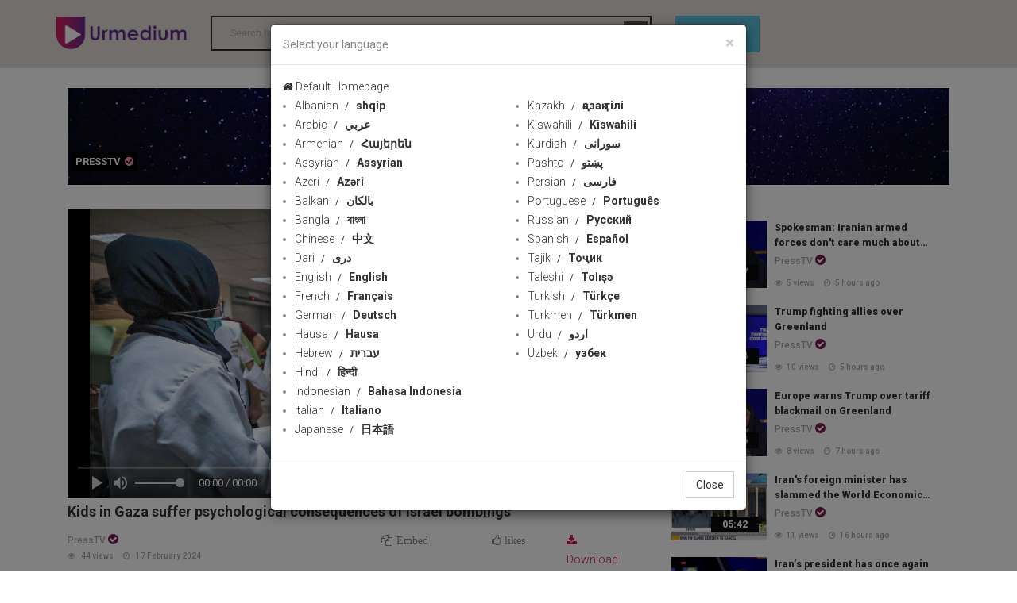

--- FILE ---
content_type: text/html; charset=utf-8
request_url: http://112481749.r.worldcdn.net/c/presstv/128588
body_size: 9967
content:


<!DOCTYPE html>

<html xmlns="http://www.w3.org/1999/xhtml">
<head><meta charset="utf-8" /><meta http-equiv="X-UA-Compatible" content="IE=edge" /><title>
	Kids in Gaza suffer psychological consequences of Israel bombings  | Urmedium
</title><meta name="viewport" content="width=device-width, initial-scale=1.0" />
    <!-- Bootstrap Core CSS -->
    <link href="../../css/bootstrap.min.css" rel="stylesheet" />
    <!-- Owl Carousel Assets -->
    <link href="../../assets/font-awesome-4.7.0/css/font-awesome.min.css" rel="stylesheet" /><link id="iconimg" rel="icon" href="/img/ico.png" />
    <!--Google Fonts-->
    <link href="https://fonts.googleapis.com/css?family=Open+Sans:400,600,700,800|Raleway:400,500,700|Roboto:300,400,500,700,900|Ubuntu:300,300i,400,400i,500,500i,700" rel="stylesheet" />
    <!-- Main CSS -->
    <link rel="stylesheet" href="../../css/style.css" />
    <!-- Responsive CSS -->
    <link rel="stylesheet" href="../../css/responsive.css" />


   


    <!-- HTML5 Shim and Respond.js IE8 support of HTML5 elements and media queries -->
    <!-- WARNING: Respond.js doesn't work if you view the page via file:// -->
    <!--[if lt IE 9]>
            <script src="https://oss.maxcdn.com/libs/html5shiv/3.7.0/html5shiv.js"></script>
            <script src="https://oss.maxcdn.com/libs/respond.js/1.4.2/respond.min.js"></script>
        <![endif]-->


  

    
    <meta name="keywords" content="israel,gaza,kids,children,civilians">
    <link rel="canonical" href="https://www.urmedium.net/c/presstv/128588" />
    <meta property="og:site_name" content="Urmedium.net" />
    <link id="iconimg" rel="icon" href="/img/ico.png" />
    <meta name="description" content="Kids in Gaza suffer psychological consequences of Israel bombings" />
    <meta name="keywords" content="" />
    <meta property="og:type" content="video" />
    <meta property="og:title" content="Kids in Gaza suffer psychological consequences of Israel bombings " />
    <meta property="og:description" content="Kids in Gaza suffer psychological consequences of Israel bombings" />
    <meta property="og:image" content="https://www.urmedium.net/media/image//Compressed/2024/02/17/638437926993882538.jpg" />
    <meta property="og:image:secure_url" content="https://www.urmedium.net/media/image//Compressed/2024/02/17/638437926993882538.jpg" />
    <meta property="og:image:width" content="852" />
    <meta property="og:image:height" content="480" />
    <meta property="og:image:type" content="image/jpg" />
    <meta property="og:video" content="https://www.urmedium.net/media/video//2024/02/17/638437927159498476video.mp4" />
    <meta property="og:video:url" content="https://www.urmedium.net/media/video//2024/02/17/638437927159498476video.mp4" />
    <meta property="og:video:secure_url" content="https://www.urmedium.net/media/video//2024/02/17/638437927159498476video.mp4" />
    <meta property="og:video:type" content="video/mp4" />
    <meta property="og:video:width" content="852" />
    <meta property="og:video:height" content="480" />
    <meta name="DC.Identifier" content="http://www.urmedium.net/c/presstv/128588" />
    <meta name="DC.Date.Created" content="2024-02-17 18:54:20" />
    <meta name="DC.Type" content="video" />
    <meta name="DC.Title" content="Kids in Gaza suffer psychological consequences of Israel bombings " />
    <meta name="DC.Description" content="Kids in Gaza suffer psychological consequences of Israel bombings" />

    <meta name="DC.Publisher" content="Kids in Gaza suffer psychological consequences of Israel bombings " />

    <meta name="title" content="Kids in Gaza suffer psychological consequences of Israel bombings " />
    <meta property="video:duration" content="" />
    <meta name="twitter:card" content="summary_large_image" />
    <meta name="twitter:site" content="@urmediumcom" />
    <meta name="twitter:title" content="Kids in Gaza suffer psychological consequences of Israel bombings " />
    <meta name="twitter:description" content="Kids in Gaza suffer psychological consequences of Israel bombings" />
    <meta name="twitter:image" content="https://www.urmedium.net/media/image//Compressed/2024/02/17/638437926993882538.jpg" />



    <script type='application/ld+json'>
        {"@context":"http://schema.org","@type":"VideoObject","mainEntityOfPage":"https://www.urmedium.net/c/presstv/128588","name":"Kids in Gaza suffer psychological consequences of Israel bombings ","description":"Kids in Gaza suffer psychological consequences of Israel bombings","thumbnailUrl":"https://www.urmedium.net/media/image//Compressed/2024/02/17/638437926993882538.jpg","uploadDate":"2024-02-17 18:54:20","duration":"","contentUrl":"https://www.urmedium.net/media/video//2024/02/17/638437927159498476video.mp4","interactionCount":1,"embedUrl":"https://www.urmedium.net/media/video//2024/02/17/638437927159498476video.mp4","publisher":{"@type":"Organization","name":"Urmedium.net","url":"https://www.Urmedium.net","logo":{"@type":"ImageObject","url":"https://www.urmedium.net/img/logo.png"}}} 
    </script>






</head>
<body>
    <form name="form1" method="post" action="./128588" id="form1">
<div>
<input type="hidden" name="__VIEWSTATE" id="__VIEWSTATE" value="/wEPDwULLTE1OTEyMTQ1MjBkZMi9+Sl5KLm5XuVeM4sUFie+xYb+Zqku4rR9Ho+YvPMo" />
</div>

<div>

	<input type="hidden" name="__VIEWSTATEGENERATOR" id="__VIEWSTATEGENERATOR" value="C65AFE61" />
</div>

        <!--======= header =======-->
        <header>
            <div class="container">
                <div class="row">
                    <div class="col-lg-2 col-md-2 col-sm-12">
                        <a id="main-category-toggler" class="hidden-md hidden-lg hidden-md" href="#">
                            <i class="fa fa-navicon"></i>
                        </a>
                        <span class="mobilesearch hidden-lg hidden-md"></span>
                        <a id="main-category-toggler-close" class="hidden-md hidden-lg hidden-md" href="#">
                            <i class="fa fa-close"></i>
                        </a>
                        <div id="logo">
                            <a href="/">
                                <img src="/img/logo.png" alt=""></a>
                        </div>
                    </div>
                    <!-- // col-md-2 -->
                    
                        <div class="col-lg-6 col-md-6 col-sm-6 hidden-xs hidden-sm" id="searchcontainer">
                            
                            <div class="search-form">



                                <input type="search" id="select-movie" placeholder="Search here ..." autocomplete="off" />
                                <ul id="searchResult" style="display: none;"></ul>
                                <input type="submit" value="Keywords" id="searchbtn" />
                                <script src="/js/jquery-3.2.1.min.js"></script>

                                
                                <script>
                                    $(document).ready(function () {
                                        var timeout = null;
                                        $("#select-movie").keyup(function () {

                                            $("#searchResult").empty();

                                            clearTimeout(timeout);


                                            timeout = setTimeout(function () {
                                                explode();
                                            }, 500);




                                        });
                                        function explode() {
                                            if ($("#select-movie").val() != "") {
                                                console.log($("#select-movie").val());
                                                $.ajax({
                                                    url: '/ajax/search?q=' + $("#select-movie").val(),
                                                    type: 'get',
                                                    data: {},
                                                    dataType: 'json',
                                                    success: function (response) {

                                                        var len = response.length;
                                                        $("#searchResult").empty();
                                                        $("#searchResult").hide();
                                                        for (var i = 0; i < len; i++) {

                                                            $("#searchResult").append("<a href='/content/" + response[i]['id'] + "'><li value='" + response[i]['id'] + "'>" + response[i]['title'] + "</li></a>");

                                                        }
                                                        $("#searchResult").slideDown();


                                                    }
                                                });
                                            }

                                        }
                                    });


                                </script>
                                <script>
                                    $(document).ready(function () {

                                        $('#select-movie').keypress(function (event) {
                                            
                                            if (event.keyCode == '13') {

                                                location = '/search/' + $('#select-movie').val();

                                                return false;
                                            }
                                        });
                                        $('#searchbtn').click(function (event) {
                                           
                                            location = '/search/' + $('#select-movie').val();

                                            return false;
                                        });
                                    });
                                </script>
                                <script>
                                    $("#select-movie").focusin(function () {
                                        $("#searchResult").fadeIn();

                                    })
                                    $("#select-movie").focusout(function () {
                                        $("#searchResult").fadeOut();

                                    })
                                </script>
                                <style>
                                    input[type=search] {
                                        background: none;
                                        font-weight: bold;
                                        border-color: #2e2e2e;
                                        border-style: solid;
                                        border-width: 2px 2px 2px 2px;
                                        outline: none;
                                    }


                                    #searchResult {
                                        list-style: none;
                                        padding: 0px;
                                        width: 315px;
                                        position: absolute;
                                        margin: 0;
                                        z-index: 1000;
                                        max-height: 188px;
                                        overflow-y: scroll;
                                    }

                                        #searchResult li {
                                            background: #e5e5e5;
                                            padding: 4px;
                                        }

                                            #searchResult li:nth-child(even) {
                                                background: lightgray;
                                                color: white;
                                            }

                                            #searchResult li:hover {
                                                cursor: pointer;
                                            }





                                        #searchResult::-webkit-scrollbar-track {
                                            -webkit-box-shadow: inset 0 0 6px rgba(0,0,0,0.3);
                                            background-color: #F5F5F5;
                                        }

                                        #searchResult::-webkit-scrollbar {
                                            width: 6px;
                                            background-color: #F5F5F5;
                                        }

                                        #searchResult::-webkit-scrollbar-thumb {
                                            background-color: #000000;
                                        }
                                </style>
                            </div>
                        </div>
                        <div class="col-lg-2 col-md-2 col-sm-12 col-xs-12 LangContainer">


                            <!-- Trigger the modal with a button -->
                            <button type="button" class="btn btn-info btn-lg" data-toggle="modal" data-target="#myModal"> language</button>

                            <!-- Modal -->
                            <div id="myModal" class="modal fade" role="dialog">
                                <div class="modal-dialog">

                                    <!-- Modal content-->
                                    <div class="modal-content">
                                        <div class="modal-header">
                                            <button type="button" class="close" data-dismiss="modal">&times;</button>
                                            <h4 class="modal-title">Select your language</h4>
                                        </div>
                                        <div class="modal-body">
                                            <div class="container">
                                                <div class="row">
                                                  <a href="/"  class="selectlang"><i class="fa fa-home"></i> Default Homepage</a> 
                                                </div>
                                                <div class="row">

                                                    <div class="col-xs-6 col-sm-4 col-md-3 langsection1">
                                                        <ul>
                                                            <li><a href='/lang/12'  class='selectlang'>Albanian<span> shqip</span></a></li><li><a href='/lang/2'  class='selectlang'>Arabic<span> عربي</span></a></li><li><a href='/lang/13'  class='selectlang'>Armenian<span> Հայերեն</span></a></li><li><a href='/lang/32'  class='selectlang'>Assyrian<span> Assyrian</span></a></li><li><a href='/lang/9'  class='selectlang'>Azeri<span> Azəri</span></a></li><li><a href='/lang/11'  class='selectlang'>Balkan<span> بالکان</span></a></li><li><a href='/lang/14'  class='selectlang'>Bangla<span> বাংলা</span></a></li><li><a href='/lang/15'  class='selectlang'>Chinese<span> 中文</span></a></li><li><a href='/lang/30'  class='selectlang'>Dari<span> دری</span></a></li><li><a href='/lang/1'  class='selectlang'>English<span> English</span></a></li><li><a href='/lang/5'  class='selectlang'>French<span> Français</span></a></li><li><a href='/lang/16'  class='selectlang'>German<span> Deutsch</span></a></li><li><a href='/lang/10'  class='selectlang'>Hausa<span> Hausa</span></a></li><li><a href='/lang/17'  class='selectlang'>Hebrew<span> עברית</span></a></li><li><a href='/lang/18'  class='selectlang'>Hindi<span> हिन्दी</span></a></li><li><a href='/lang/19'  class='selectlang'>Indonesian<span> Bahasa Indonesia</span></a></li><li><a href='/lang/20'  class='selectlang'>Italian<span> Italiano</span></a></li><li><a href='/lang/21'  class='selectlang'>Japanese<span> 日本語</span></a></li>
                                                          
                                                        </ul>
                                                    </div>

                                                 

                                                    <div class="col-xs-6 col-sm-4 col-md-3 langsection2">
                                                        <ul>
                                                            <li><a href='/lang/22'  class='selectlang'>Kazakh<span> қазақ тілі</span></a></li><li><a href='/lang/23'  class='selectlang'>Kiswahili<span> Kiswahili</span></a></li><li><a href='/lang/8'  class='selectlang'>Kurdish<span> سورانی</span></a></li><li><a href='/lang/31'  class='selectlang'>Pashto<span> پښتو</span></a></li><li><a href='/lang/4'  class='selectlang'>Persian<span> فارسی</span></a></li><li><a href='/lang/24'  class='selectlang'>Portuguese<span> Português</span></a></li><li><a href='/lang/6'  class='selectlang'>Russian<span> Русский</span></a></li><li><a href='/lang/3'  class='selectlang'>Spanish<span> Español</span></a></li><li><a href='/lang/25'  class='selectlang'>Tajik<span> Тоҷик</span></a></li><li><a href='/lang/26'  class='selectlang'>Taleshi<span> Tolışə</span></a></li><li><a href='/lang/27'  class='selectlang'>Turkish<span> Türkçe</span></a></li><li><a href='/lang/28'  class='selectlang'>Turkmen<span> Türkmen</span></a></li><li><a href='/lang/7'  class='selectlang'>Urdu<span> اردو</span></a></li><li><a href='/lang/29'  class='selectlang'>Uzbek<span> узбек</span></a></li>
                                                           
                                                        </ul>
                                                    </div>

                                                    
                                                </div>
                                            </div>
                                        </div>
                                        <div class="modal-footer">
                                            <button type="button" class="btn btn-default" data-dismiss="modal">Close</button>
                                        </div>
                                    </div>

                                </div>
                            </div>
                            
                            <select id="SelectLang" style="display:none;">
                                <option value="/">Channel Language</option>
                                
                                <option value="/" >All Languages</option>
                                <option value="/lang/1" >English</option>
                                <option value="/lang/2" >عربي</option>
                                <option value="/lang/3" >Español</option>
                                <option value="/lang/4" >فارسی</option>
                                <option value="/lang/5" >Français</option>
                                <option value="/lang/6" >Русский</option>
                                <option value="/lang/7" >اردو</option>
                                <option value="/lang/8" >سورانی</option>
                                <option value="/lang/9" >Azəri</option>
                                <option value="/lang/10" >Hausa</option>
                                <option value="/lang/11" >Balkan</option>

                            </select>
                        </div>
                        
                        
                        

                    </div>
                    <!-- // row -->
                </div>
                <!-- // container-full -->
        </header>
        <!-- // header -->
            
              <div id="main-category" class="hidden-lg hidden-md ">
            
            <div class="container-full">
                <div class="row">
                    <div class="col-md-12">
                        <ul class="main-category-menu">
                            
                             <li class='color-1'><a href='/c/presstv'><img src='' class='channelmobilemenulogo' />PressTV</a></li> <li class='color-1'><a href='/c/hispantv'><img src='' class='channelmobilemenulogo' />HispanTV</a></li> <li class='color-1'><a href='/c/alalam'><img src='' class='channelmobilemenulogo' />Alalam</a></li> <li class='color-1'><a href='/c/alkawthar'><img src='' class='channelmobilemenulogo' />Alkawthar</a></li> <li class='color-1'><a href='/c/hausatv'><img src='' class='channelmobilemenulogo' />HausaTV1</a></li> <li class='color-1'><a href='/c/hausatv2'><img src='' class='channelmobilemenulogo' />HausaTV2</a></li> <li class='color-1'><a href='/c/ifilm'><img src='' class='channelmobilemenulogo' />iFilm English</a></li> <li class='color-1'><a href='/c/ifilmarabic'><img src='' class='channelmobilemenulogo' />iFilm Arabic</a></li> <li class='color-1'><a href='/c/ifilm2'><img src='' class='channelmobilemenulogo' />iFilm2</a></li> <li class='color-1'><a href='/c/ifilmfarsi'><img src='' class='channelmobilemenulogo' />iFilm Farsi</a></li> <li class='color-1'><a href='/c/saharbalkan'><img src='' class='channelmobilemenulogo' />Sahar Balkan</a></li> <li class='color-1'><a href='/c/saharazeri'><img src='' class='channelmobilemenulogo' />Sahar Azeri</a></li> <li class='color-1'><a href='/c/saharkurdish'><img src='' class='channelmobilemenulogo' />Sahar Kurdish</a></li> <li class='color-1'><a href='/c/saharurdu'><img src='' class='channelmobilemenulogo' />Sahar Urdu</a></li> <li class='color-1'><a href='/c/russianradio'><img src='' class='channelmobilemenulogo' />Russian Radio</a></li> <li class='color-1'><a href='/c/frenchpresstv'><img src='' class='channelmobilemenulogo' />PressTV Français</a></li> <li class='color-1'><a href='/c/iranpress'><img src='' class='channelmobilemenulogo' />Iranpress</a></li> <li class='color-1'><a href='/c/alalamsyria'><img src='' class='channelmobilemenulogo' />Alalam Syria</a></li>

                        </ul>
                    </div>
                    <!-- // col-md-14 -->
                </div>
                <!-- // row -->
            </div>
            <!-- // container-full -->
        </div>
        <!-- // main-category -->




        <div class="pagecontainer">
            
    <div class="container">
        <div id="all-output" class="col-md-12">
            <div class="row channelBack">
                <div class="col-lg-12 col-md-12">
                    <a href="/c/presstv">
                        <img src="http://www.urmedium.net/media/image/original/2019/12/19/defaultbanner.jpg" class="img-responsive" />
                        <div class="channellogocontainer">
                            <img src="" class="logoiconchannel " />
                            <h2>
                                PressTV<span><i class='fa fa-check-circle'></i></span></h2>

                        </div>
                    </a>
                </div>
            </div>
            <div class="row">
                <!-- Watch -->
                <div class="col-md-8">
                    <div>

                        <!-- Video Player -->
                    
                        
                            <link rel="stylesheet" href="https://cdn.fluidplayer.com/v2/current/fluidplayer.min.css" type="text/css" />
                            <script src="https://cdn.fluidplayer.com/v2/current/fluidplayer.min.js"></script>
                            <div >

                              


                                <video id="my-player" controls preload='none'>
                                    <source src='https://www.urmedium.net/media/video//2024/02/17/638437927159498476video.mp4'  title='480p' type='video/mp4' />
                                        <source src='https://www.urmedium.net/media/video//2024/02/17/638437927159498476video.mp4'  title='240p' type='video/mp4' />
                                    
                                </video>
                                <script>

                                    $(document).ready(function () {
                                        fluidPlayer("my-player",
                                   {
                                       layoutControls: {
                                           fillToContainer: true,
                                           posterImage: 'https://www.urmedium.net/media/image//Compressed/2024/02/17/638437926993882538.jpg',
                                           preload: 'none'
                                   }
                               });
                                })
                                </script>




                            </div>
                        
                                 
                        <!-- // video-code -->

                        <h1 class="video-title checkdirection ">
                            Kids in Gaza suffer psychological consequences of Israel bombings 

                        </h1>
                        

                        <div class="video-share-date row">
                            <div class="col-lg-6 col-md-6 col-sm-12 col-xs-12">
                                <a class='channel-name' href='/c/presstv'>PressTV<span><i class='fa fa-check-circle'></i></span></a>
                                <span class="postviews"><i class="fa fa-eye"></i>
                                    44
                                    views </span>
                                <span class="postdate"><i class="fa fa-clock-o"></i>
                                    17 February 2024
                                </span>

                                
                            </div>
                            <div class="col-lg-6 col-md-6 col-sm-12 col-xs-12">
                                <div class="col-lg-4 col-md-4 hidden-xs hidden-sm">
                                    <span class="EmbedModalcls" data-toggle="modal" data-target="#EmbedModal"><i class="fa fa-copy"></i>Embed </span>
                                </div>

                                <div class="col-lg-4 col-md-4 col-sm-6 col-xs-6 likecontainer">
                                    <span class="like fa fa-thumbs-o-up heartclick" data-clicked="0" data-id="128588"><span class="likes_count likecounts"> likes</span></span>

                                </div>
                                <div id="downloadSection" class="col-lg-4 col-md-4 col-sm-6 col-xs-6">

                                    <a class="deslike" href="https://www.urmedium.net/media/video//2024/02/17/638437927159498476video.mp4" download style="color: #66c0c2;"><i class="fa fa-download" style="padding-right: 10px;"></i>Download   </a>
                                </div>
                            </div>
                        </div>
                        <div class="video-share row channelsharerow">

                            <div class="col-lg-8 col-md-8 col-sm-12 col-xs-12">
                            </div>







                            <div class="col-lg-4 col-md-4 col-sm-12 col-xs-12 socialshare">
                                <div class="video-share">
                                    <!-- AddToAny BEGIN -->
                                    <div class="a2a_kit a2a_kit_size_32 a2a_default_style">
                                        <a class="a2a_dd" href="https://www.addtoany.com/share"></a>
                                        <a class="a2a_button_facebook"></a>
                                       
                                    
                                        <a class="a2a_button_whatsapp hidden-lg hidden-md"></a>
                                    </div>
                                   
                                    <script async src="https://static.addtoany.com/menu/page.js"></script>
                                    <!-- AddToAny BEGIN -->

                                    <!-- AddToAny END -->
                                    <!-- AddToAny END -->

                                </div>

                            </div>


                        </div>


                        <!-- Chanels Item -->
                        <div class="chanel-item checkdirection">
                            <div class="detaillead checkdirection ">
                                
                            </div>
                            <div class="detailbody checkdirection ">
                                <p>The Israeli onslaught on Gaza is in its fifth month and now new long-term consequences are unfolding in the territory.</p>

                            </div>

                        </div>
                        <div>
                            

                        </div>

                        <!-- // Chanels Item -->

                        <div id="Tags" class=" chanel-item ">

                            <ul>
                                <li><a href='/tag/14' title='israel'>#israel</a></li><li><a href='/tag/3' title='gaza'>#gaza</a></li><li><a href='/tag/3081' title='kids'>#kids</a></li><li><a href='/tag/16410' title='children'>#children</a></li><li><a href='/tag/14455' title='civilians'>#civilians</a></li>
                            </ul>
                        </div>

                        <div id="relatedsectionbar">
                            <h3 id="relatedsectionbox" class="post-box-title">Related</h3>
                            <div class="row">

                                  <div class='col-lg-3 col-md-3 col-sm-12 col-xs-12 relateditemsheight'>
                                    <a href='/c/presstv/135748'>
                                        <div class='thumbimg'>
                                            <img src='https://www.urmedium.net/media/image//compressed/2026\01\19\639044103792607703.jpg' class='img-responsive' />
                                            <small class='smalltimehover'>02:30</small>
                                        </div>
                                    </a>
                                    <a href='/c/presstv/135748'>
                                        <h2 class='checkdirection'>Israel Gaza ceasefire violations</h2>
                                    </a>
                                                    <a class='channel-name' href='/c/presstv'>PressTV<span><i class='fa fa-check-circle'></i></span></a>
<span class='postviews'><i class='fa fa-eye'></i>4 views </span>
                            <span class='postdate'><i class='fa fa-clock-o'></i>yesterday </span>
                                </div>   <div class='col-lg-3 col-md-3 col-sm-12 col-xs-12 relateditemsheight'>
                                    <a href='/c/presstv/135747'>
                                        <div class='thumbimg'>
                                            <img src='https://www.urmedium.net/media/image//compressed/2026\01\19\639044125369174190.jpg' class='img-responsive' />
                                            <small class='smalltimehover'>02:23</small>
                                        </div>
                                    </a>
                                    <a href='/c/presstv/135747'>
                                        <h2 class='checkdirection'>Gaza Solidarity Forum in Damascus calls for boycott of Israeli regime over Gaza genocide </h2>
                                    </a>
                                                    <a class='channel-name' href='/c/presstv'>PressTV<span><i class='fa fa-check-circle'></i></span></a>
<span class='postviews'><i class='fa fa-eye'></i>8 views </span>
                            <span class='postdate'><i class='fa fa-clock-o'></i>yesterday </span>
                                </div>   <div class='col-lg-3 col-md-3 col-sm-12 col-xs-12 relateditemsheight'>
                                    <a href='/c/presstv/135744'>
                                        <div class='thumbimg'>
                                            <img src='https://www.urmedium.net/media/image//compressed/2026\01\18\639043669738761502.jpg' class='img-responsive' />
                                            <small class='smalltimehover'>01:57</small>
                                        </div>
                                    </a>
                                    <a href='/c/presstv/135744'>
                                        <h2 class='checkdirection'>30 tons per capita: Gaza faces rubble crisis</h2>
                                    </a>
                                                    <a class='channel-name' href='/c/presstv'>PressTV<span><i class='fa fa-check-circle'></i></span></a>
<span class='postviews'><i class='fa fa-eye'></i>7 views </span>
                            <span class='postdate'><i class='fa fa-clock-o'></i>2 days ago </span>
                                </div>   <div class='col-lg-3 col-md-3 col-sm-12 col-xs-12 relateditemsheight'>
                                    <a href='/c/presstv/135739'>
                                        <div class='thumbimg'>
                                            <img src='https://www.urmedium.net/media/video//2026/01/18/639043199050185482thumb.jpg' class='img-responsive' />
                                            <small class='smalltimehover'>06:53</small>
                                        </div>
                                    </a>
                                    <a href='/c/presstv/135739'>
                                        <h2 class='checkdirection'>Anti-Netanyahu protests</h2>
                                    </a>
                                                    <a class='channel-name' href='/c/presstv'>PressTV<span><i class='fa fa-check-circle'></i></span></a>
<span class='postviews'><i class='fa fa-eye'></i>13 views </span>
                            <span class='postdate'><i class='fa fa-clock-o'></i>3 days ago </span>
                                </div>   <div class='col-lg-3 col-md-3 col-sm-12 col-xs-12 relateditemsheight'>
                                    <a href='/c/presstv/135734'>
                                        <div class='thumbimg'>
                                            <img src='https://www.urmedium.net/media/image//compressed/2026\01\17\639042772960212303.jpg' class='img-responsive' />
                                            <small class='smalltimehover'>03:10</small>
                                        </div>
                                    </a>
                                    <a href='/c/presstv/135734'>
                                        <h2 class='checkdirection'>Israel’s yellow line: De facto annexation of over half of Gaza </h2>
                                    </a>
                                                    <a class='channel-name' href='/c/presstv'>PressTV<span><i class='fa fa-check-circle'></i></span></a>
<span class='postviews'><i class='fa fa-eye'></i>10 views </span>
                            <span class='postdate'><i class='fa fa-clock-o'></i>3 days ago </span>
                                </div>   <div class='col-lg-3 col-md-3 col-sm-12 col-xs-12 relateditemsheight'>
                                    <a href='/c/presstv/135731'>
                                        <div class='thumbimg'>
                                            <img src='https://www.urmedium.net/media/image//compressed/2026\01\17\639042552223055434.jpg' class='img-responsive' />
                                            <small class='smalltimehover'>03:13</small>
                                        </div>
                                    </a>
                                    <a href='/c/presstv/135731'>
                                        <h2 class='checkdirection'>Israel intensifies strikes as US announces ceasefire phase two</h2>
                                    </a>
                                                    <a class='channel-name' href='/c/presstv'>PressTV<span><i class='fa fa-check-circle'></i></span></a>
<span class='postviews'><i class='fa fa-eye'></i>12 views </span>
                            <span class='postdate'><i class='fa fa-clock-o'></i>3 days ago </span>
                                </div>   <div class='col-lg-3 col-md-3 col-sm-12 col-xs-12 relateditemsheight'>
                                    <a href='/c/presstv/135701'>
                                        <div class='thumbimg'>
                                            <img src='https://www.urmedium.net/media/image//compressed/2026\01\11\639037670956374124.jpg' class='img-responsive' />
                                            <small class='smalltimehover'>02:52</small>
                                        </div>
                                    </a>
                                    <a href='/c/presstv/135701'>
                                        <h2 class='checkdirection'>Gaza through Tunisian eyes: Art as resistance in Tunisia</h2>
                                    </a>
                                                    <a class='channel-name' href='/c/presstv'>PressTV<span><i class='fa fa-check-circle'></i></span></a>
<span class='postviews'><i class='fa fa-eye'></i>6 views </span>
                            <span class='postdate'><i class='fa fa-clock-o'></i>9 days ago </span>
                                </div>   <div class='col-lg-3 col-md-3 col-sm-12 col-xs-12 relateditemsheight'>
                                    <a href='/c/presstv/135675'>
                                        <div class='thumbimg'>
                                            <img src='https://www.urmedium.net/media/image//compressed/2026\01\07\639034231970035483.jpg' class='img-responsive' />
                                            <small class='smalltimehover'>03:25</small>
                                        </div>
                                    </a>
                                    <a href='/c/presstv/135675'>
                                        <h2 class='checkdirection'>One year on, Dr. Hussam Abusafiah still suffering in Israeli jails </h2>
                                    </a>
                                                    <a class='channel-name' href='/c/presstv'>PressTV<span><i class='fa fa-check-circle'></i></span></a>
<span class='postviews'><i class='fa fa-eye'></i>13 views </span>
                            <span class='postdate'><i class='fa fa-clock-o'></i>13 days ago </span>
                                </div> 
                            </div>
                        </div>


                        <div id="comments" class="post-comments">




                            <h3 class="post-box-title" id="addcommentsection"><i class="fa fa-plus-circle"></i>Add Comments</h3>
                            <div class="addcommentsection" style="display: none;">
                                <input type="text" class="form-control" id="Name" placeholder="YOUR NAME" />
                                <input type="email" class="form-control" id="Email" placeholder="EMAIL" />
                                <textarea class="form-control" rows="8" id="Message" placeholder="COMMENT"></textarea>
                                <button type="button" id="contact_submit" class="btn btn-dm">Post Comment</button>
                            </div>
                            <div class="AddCommentResult" style="display: none; color: darkgreen;">
                                <h3>comment submitted successfully</h3>
                            </div>

                        </div>

                        



                    </div>
                    <!-- // watch -->






                </div>
                <!-- // col-md-8 -->
                <!-- // Watch -->
                <div style="display: none" id="contentid">128588</div>
                <!-- Related Posts-->
                <div class="col-md-4">
                    <div id="related-posts">
                         <div class='related-video-item'>
                        	<div class='thumb'>
                                <small class='time'>04:57</small>
                            	<a href='/c/presstv/135760'><img src='https://www.urmedium.net/media/video//2026/01/21/639045618319572229thumb.jpg' alt=''></a>
                            </div>
                            <a href='/c/presstv/135760' class='title'>Spokesman: Iranian armed forces don't care much about Trump's hype</a>
                              <a class='channel-name' href='/c/presstv'>PressTV<span><i class='fa fa-check-circle'></i></span></a>
<span class='postviews'><i class='fa fa-eye'></i>5 views </span>
                            <span class='postdate'><i class='fa fa-clock-o'></i>5 hours ago </span>
                        </div> <div class='related-video-item'>
                        	<div class='thumb'>
                                <small class='time'>02:34</small>
                            	<a href='/c/presstv/135759'><img src='https://www.urmedium.net/media/video//2026/01/21/639045617527689824thumb.jpg' alt=''></a>
                            </div>
                            <a href='/c/presstv/135759' class='title'>Trump fighting allies over Greenland</a>
                              <a class='channel-name' href='/c/presstv'>PressTV<span><i class='fa fa-check-circle'></i></span></a>
<span class='postviews'><i class='fa fa-eye'></i>10 views </span>
                            <span class='postdate'><i class='fa fa-clock-o'></i>5 hours ago </span>
                        </div> <div class='related-video-item'>
                        	<div class='thumb'>
                                <small class='time'>05:36</small>
                            	<a href='/c/presstv/135758'><img src='https://www.urmedium.net/media/video//2026/01/21/639045565117661484thumb.jpg' alt=''></a>
                            </div>
                            <a href='/c/presstv/135758' class='title'>Europe warns Trump over tariff blackmail on Greenland</a>
                              <a class='channel-name' href='/c/presstv'>PressTV<span><i class='fa fa-check-circle'></i></span></a>
<span class='postviews'><i class='fa fa-eye'></i>8 views </span>
                            <span class='postdate'><i class='fa fa-clock-o'></i>7 hours ago </span>
                        </div> <div class='related-video-item'>
                        	<div class='thumb'>
                                <small class='time'>05:42</small>
                            	<a href='/c/presstv/135757'><img src='https://www.urmedium.net/media/video//2026/01/20/639045214741293661thumb.jpg' alt=''></a>
                            </div>
                            <a href='/c/presstv/135757' class='title'>Iran's foreign minister has slammed the World Economic Forum for canceling his presence in the Davos summit</a>
                              <a class='channel-name' href='/c/presstv'>PressTV<span><i class='fa fa-check-circle'></i></span></a>
<span class='postviews'><i class='fa fa-eye'></i>11 views </span>
                            <span class='postdate'><i class='fa fa-clock-o'></i>16 hours ago </span>
                        </div> <div class='related-video-item'>
                        	<div class='thumb'>
                                <small class='time'>05:48</small>
                            	<a href='/c/presstv/135756'><img src='https://www.urmedium.net/media/video//2026/01/20/639045028663790838thumb.jpg' alt=''></a>
                            </div>
                            <a href='/c/presstv/135756' class='title'>Iran’s president has once again slammed the United States and Israel</a>
                              <a class='channel-name' href='/c/presstv'>PressTV<span><i class='fa fa-check-circle'></i></span></a>
<span class='postviews'><i class='fa fa-eye'></i>14 views </span>
                            <span class='postdate'><i class='fa fa-clock-o'></i>22 hours ago </span>
                        </div> <div class='related-video-item'>
                        	<div class='thumb'>
                                <small class='time'>05:18</small>
                            	<a href='/c/presstv/135755'><img src='https://www.urmedium.net/media/video//2026/01/20/639045028180347983thumb.jpg' alt=''></a>
                            </div>
                            <a href='/c/presstv/135755' class='title'>Tensions between the European Union and the US continue to escalate over Washington’s bid to take over Greenland</a>
                              <a class='channel-name' href='/c/presstv'>PressTV<span><i class='fa fa-check-circle'></i></span></a>
<span class='postviews'><i class='fa fa-eye'></i>11 views </span>
                            <span class='postdate'><i class='fa fa-clock-o'></i>22 hours ago </span>
                        </div> <div class='related-video-item'>
                        	<div class='thumb'>
                                <small class='time'>06:52</small>
                            	<a href='/c/presstv/135754'><img src='https://www.urmedium.net/media/video//2026/01/20/639044692253434148thumb.jpg' alt=''></a>
                            </div>
                            <a href='/c/presstv/135754' class='title'>EU preparing major package of financial countermeasures against US in response to its threats over Greenland</a>
                              <a class='channel-name' href='/c/presstv'>PressTV<span><i class='fa fa-check-circle'></i></span></a>
<span class='postviews'><i class='fa fa-eye'></i>19 views </span>
                            <span class='postdate'><i class='fa fa-clock-o'></i>yesterday </span>
                        </div> <div class='related-video-item'>
                        	<div class='thumb'>
                                <small class='time'>06:52</small>
                            	<a href='/c/presstv/135753'><img src='https://www.urmedium.net/media/video//2026/01/19/639044510188907197thumb.jpg' alt=''></a>
                            </div>
                            <a href='/c/presstv/135753' class='title'>EU plan would impose over $100 billion in tariffs on US firms or restrict American companies' access to bloc's market</a>
                              <a class='channel-name' href='/c/presstv'>PressTV<span><i class='fa fa-check-circle'></i></span></a>
<span class='postviews'><i class='fa fa-eye'></i>11 views </span>
                            <span class='postdate'><i class='fa fa-clock-o'></i>yesterday </span>
                        </div>


                    </div>
                </div>
                <!-- // col-md-4 -->
                <!-- // Related Posts -->
            </div>
            <!-- // row -->
        </div>
    </div>




    <script>
        $(document).ready(function () {
            $.get("/ajax/visit", { id: $("#contentid").html() }).done(function (data) { });
            $("#contact_submit").click(function () {

                if ($('#Message').val().length > 0) {
                    $.post("/ajax/AddComment", { id: $("#contentid").html(), name: $("#Name").val(), email: $("#Email").val(), text: $("#Message").val() }, function (result) {


                        $('.AddCommentResult').show();
                        $('.addcommentsection').hide();

                    });
                }
                else { $("#Message").css({ "border-color": "red" }); }

            });
        });

    </script>


    <script>
        $(document).ready(function () {

            $("#addcommentsection").on("click", function () {
                $(".addcommentsection").slideToggle();

            });
            $(".heartclick").on("click", function () {



                if ($(this).attr('data-clicked') == "0") {
                    $(this).css("color", "red");

                    $(this).attr("data-clicked", "1");

                    $.get("/ajax/AddLike?id=" + $("#contentid").html(), function (data) {


                        if (data == "no")
                            alert("Your vote has already been registered");
                        else if (data == "ok") {
                            $(".likecounts").hide();
                            alert("Your vote has been successfully registered");

                        }

                    });

                } else {
                    $(this).css("color", "#808080");

                    $(this).attr("data-clicked", "0");
                }

            });


        });
    </script>



    <style>
        .heartclick:hover {
            color: green !important;
            font-weight: bold;
            cursor: pointer;
        }
    </style>


    <script>
        function checkdirection(s) {
            var PersianOrASCII = /[آ-ی]|([a-zA-Z])/;
            if ((m = s.match(PersianOrASCII)) !== null) {
                if (m[1]) {
                    return false;
                }
                else { return true; }
            }
            else { return true; }
        }
        $(function () {

            $('.checkdirection').each(function () {
                //if statement here 
                // use $(this) to reference the current div in the loop
                //you can try something like...


                if (checkdirection($(this).html())) {
                    $(this).addClass("rtlclass");
                }


            });


            $(".btn-embed-copy-input").click(function () {

                $(".textarea-embed-copy-input").select();
                document.execCommand("copy");
                $(".copymessage").fadeIn();

            });
            $(".EmbedModalcls").click(function () {


                $(".copymessage").hide();

            });
        });

    </script>
    <style>
        .rtlclass {
            direction: rtl !important;
        }
    </style>




    <div class="modal" tabindex="-1" role="dialog" id="EmbedModal">
        <div class="modal-dialog " role="document">
            <div class="modal-content">
                <div class="modal-header">
                    <h5 class="modal-title">Embed Video</h5>
                    <button type="button" class="close" data-dismiss="modal" aria-label="Close">
                        <span aria-hidden="true">&times;</span>
                    </button>
                </div>
                <div class="modal-body">
                    <textarea class="textarea-embed-copy-input"><iframe src="https://www.urmedium.net/embed/128588" width="650" height="315" allowFullScreen="true"  frameborder="0" allow="accelerometer; autoplay; encrypted-media; gyroscope; picture-in-picture"   webkitallowfullscreen="true" mozallowfullscreen="true"></iframe></textarea>
                    <button type="button" class="btn-embed-copy-input">
                        <i class="fa fa-copy"></i>
                    </button>
                </div>
                <div class="modal-footer">
                    <div class="copymessage" style="display: none;">Copied Successfully!</div>
                    <button type="button" class="btn btn-secondary" data-dismiss="modal">Close</button>
                </div>
            </div>
        </div>
    </div>


        </div>
        <footer>
            <div class="container">
                <div class="col-lg-2 col-md-2 col-sm-12">


                    <div id="logo">
                        <a href="/">
                            <img src="/img/logo.png" alt="" /></a>
                    </div>
                </div>
                <div class="col-lg-10 col-md-10 col-sm-12 col-xs-12 footerlinks ">

                    <a href="/allnews/1">Latest</a>  <a href="/ChannelList">Channels</a>
                </div>
                <div class="col-lg-12 col-md-12 col-sm-12 col-xs-12 footerborder"></div>
                <div class="col-lg-6 col-md-6 col-sm-12 col-xs-12 copyrights">
                    <span class="copyright">&#169; 2019 URMEDIUM, All right reserved.</span>

                </div>
                <div class="col-lg-6 col-md-6 col-sm-12 col-xs-12 footerlinks ">

                    <a href="/faq">FAQ</a><a href="/aboutus">About Us</a><a href="/contactus">Contact Us</a>
                </div>

            </div>
        </footer>






        <script src="/js/bootstrap.min.js"></script>
        <script src="/js/imagesloaded.pkgd.min.js"></script>
        <script src="/js/grid-blog.min.js"></script>

        <script src="/js/yall.min.js"></script>
        <script src="/js/custom.js?v=140107"></script>


        <script>
            $(document).ready(function () {
                $(".mobilesearch").click(function () {
                    $(this).fadeOut();
                    $("#searchcontainer").removeClass("hidden-sm").removeClass("hidden-xs");
                    $("#select-movie").focus();
                });
            });
        </script>

    </form>

    <style>
        body:after {
            content: " ";
            width: 16.6667%;
            /*background-color: #f8f8f8;*/
            height: 100%;
            position: fixed;
            left: 0px;
            top: 0px;
            z-index: -1;
        }

        .addicon {
            color: white;
            font-size: 24px;
            float: right;
            padding-top: 11px;
        }
    </style>


    
<!-- Google tag (gtag.js) -->
<script async src="https://www.googletagmanager.com/gtag/js?id=G-W0LQHMS7EX"></script>
<script>
  window.dataLayer = window.dataLayer || [];
  function gtag(){dataLayer.push(arguments);}
  gtag('js', new Date());

  gtag('config', 'G-W0LQHMS7EX');
</script>

 

    

    <script src="/js/js.cookie.min.js"></script>
    <script>

        $(function () {
            // $('#SelectLang').on('change', function () {
            $('#SelectLang').change(function () {

                Cookies.set('lang', this.options[this.selectedIndex].value, { expires: 30 });

                // window.location = this.options[this.selectedIndex].value;
                //window.location.href = this.options[this.selectedIndex].value;
                window.location = $(this).val();


            });
            $('.selectlang').click(function () {

                Cookies.set('lang', $(this).attr("href"), { expires: 30 });

                // window.location = this.options[this.selectedIndex].value;
                //window.location.href = this.options[this.selectedIndex].value;
                window.location = $(this).attr("href");


            });
           
            if (Cookies.get('firstmodal') == null)
            {
                Cookies.set('firstmodal', "1", { expires: 30 });
                $('#myModal').modal('show');
            }
        });

    </script>


   
</body>
</html>
